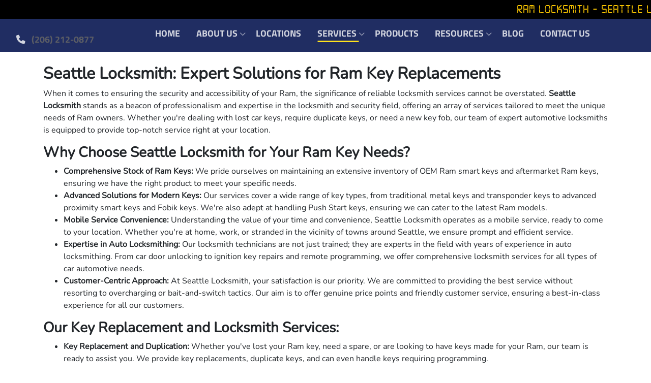

--- FILE ---
content_type: text/html; charset=UTF-8
request_url: https://www.seattlelocksmith.com/Automotive/Manufacturers/Ram/
body_size: 5742
content:
<!DOCTYPE html>
<html lang="en">

<head>
        <title>High-Quality Ram Ignition Locksmith Services</title>

    <!-- Meta Tags -->
    <meta charset="UTF-8">
    <meta name="description" content="Get reliable Ram locksmith services for key replacement, ignition repair, and ignition replacement. Our specialists are certified professionals in transponder and chip keys." />
    <meta name="author" content="Seattle Locksmith" />
    <meta name="keywords" content="Ram Locksmith" />
    <meta name="copyright" content="SeattleLocksmith.com - Seattle Locksmith" />
    <meta name="viewport" content="width=device-width, initial-scale=1.0">

    <!-- GEO Tags -->
    <meta name="geo.region" content="US-WA" />
    <meta name="geo.placename" content="Seattle" />
    <meta name="geo.position" content="" />

    <!-- Recent Update Tags -->    
    <meta property="article:modified_time" content="2024-10-11T16:05:09-08:00">

    <!-- Open Graph Tags -->
    <meta property="og:locale" content="en_US" />
    <meta property="og:type" content="website" />
    <meta property="og:site_name" content="Seattle Locksmith" />
    <meta property="og:title" content="High-Quality Ram Ignition Locksmith Services">
    <meta property="og:description" content="Get reliable Ram locksmith services for key replacement, ignition repair, and ignition replacement. Our specialists are certified professionals in transponder and chip keys." />
    <meta property="og:image" content="" />
    <meta property="og:url" content="https://www.seattlelocksmith.com/Automotive/Manufacturers/Ram/" />

    <!-- Twitter Cards -->
    <meta name="twitter:card" content="summary" />
    <meta name="twitter:title" content="High-Quality Ram Ignition Locksmith Services" />
    <meta name="twitter:description" content="Get reliable Ram locksmith services for key replacement, ignition repair, and ignition replacement. Our specialists are certified professionals in transponder and chip keys." />
    <meta name="twitter:image" content="" />

    <!-- Canonical URL -->
    <link rel="canonical" href="https://www.seattlelocksmith.com/Automotive/Manufacturers/Ram/" />

    <!-- Robots Meta Tag -->
    <meta name="robots" content="index, follow" />

    <!-- Favicon -->
    <link rel="shortcut icon" href="/assets/favicon/SeattleLocksmith.com.ico" type="image/x-icon" />

    <!-- CSS Stylesheets -->
    <link rel="stylesheet" href="assets/css/style.css">

</head>
    <body>
<section class="callUs1 container-fluid m-0 p-0">
        <div class="notice">
            <div class="marquee marquee-movement-smooth marquee-speed-custom" data-marquee="Ram Locksmith - Seattle Locksmith Auto Keys"></div>
            </div>
    </section>
<nav class="navbar navbar-expand-lg position-relative main-nav">
        <button class="navbar-toggler" type="button" data-toggle="collapse" data-target="#navbarToggler"
            aria-controls="navbarToggler" aria-expanded="false" aria-label="Toggle navigation">
            <span class="navbar-toggler-icon"></span>
        </button>
        <button class="btn" id="close"><i class="fa-solid fa-xmark"></i></button>
        <div class="collapse navbar-collapse" id="navbarToggler">
            <div class="nav-link justify-content-center pb-3 pt-4 text-center">
                <i class="fa fa-phone"></i>
                &nbsp;
                <a class="tel" href="tel:12062120877">(206) 212-0877</a>
            </div>

            <ul class="navbar-nav mx-auto mt-2 mt-lg-0">
                <li class="nav-item">                <a class="nav-link" href="/">Home</a>
                </li>

                <li class="nav-item dropdown">                <a class="nav-link dropdown-toggle" id="navbarDropdownMenuLink"
                    data-toggle="dropdown" aria-haspopup="true" aria-expanded="false">
                    About Us
                </a>
                <ul class="dropdown-menu" aria-labelledby="navbarDropdownMenuLink">
                    <li>
                        <a class="dropdown-item" title="Mission Statement"
                            href="/About/Mission-Statement/">Mission Statement</a>
                    </li>
                    <li>
                        <a class="dropdown-item" title="Testimonials"
                            href="/About/Testimonials/">Testimonials</a>
                    </li>
                    <li>
                        <a class="dropdown-item" title="Feedback"
                            href="/About/Feedback/">Feedback</a>
                    </li>
                    <li>
                        <a class="dropdown-item" title="History"
                            href="/About/History/">History</a>
                    </li>
                    <li>
                        <a class="dropdown-item" title="General Pricing"
                            href="/About/General-Pricing/">General Pricing</a>
                    </li>
                    <li>
                        <a class="dropdown-item" title="Terms &amp; Conditions"
                            href="/About/Terms-Conditions/">Terms &amp; Conditions</a>
                    </li>
                    <li>
                        <a class="dropdown-item" title="Parts &amp; Labor Warranty"
                            href="/About/Parts-Labor-Warranty/">Parts &amp; Labor Warranty</a>
                    </li>
                    <li>
                        <a class="dropdown-item" title="Privacy Policy"
                            href="/About/Privacy-Policy/">Privacy Policy</a>
                    </li>
                    <li>
                        <a class="dropdown-item" title="Careers"
                            href="/About/Careers/">Careers</a>
                    </li>
                </ul>
                </li>

                <li class="nav-item">                <a href="/Locations/" class="nav-link">Locations</a>
                </li>

                <li class="nav-item dropdown active">                <a class="nav-link dropdown-toggle" id="navbarDropdownMenuLink2"
                    data-toggle="dropdown" aria-haspopup="true" aria-expanded="false">
                    Services
                </a>
                <ul class="dropdown-menu" aria-labelledby="navbarDropdownMenuLink2">
                    <li>
                        <ul class="mega-menu">
                            <li class="d-inline">
                                <a class="dropdown-item bolder"
                                    title="Residential">Residential</a>
                                <ul>
                                    <li>
                                        <a class="dropdown-item" title="Emergency Services"
                                            href="/Residential/Emergency-Services/">Emergency Services</a>
                                    </li>
                                    <li>
                                        <a class="dropdown-item" title="Lockout Services"
                                            href="/Residential/Lockout-Services/">Lockout Services</a>
                                    </li>
                                    <li>
                                        <a class="dropdown-item" title="Lock Rekey"
                                            href="/Residential/Lock-Rekey/">Lock Rekey</a>
                                    </li>
                                    <li>
                                        <a class="dropdown-item" title="Lock Replacement"
                                            href="/Residential/Lock-Replacement/">Lock Replacement</a>
                                    </li>
                                    <li>
                                        <a class="dropdown-item" title="Lock Installation"
                                            href="/Residential/Lock-Installation/">Lock Installation</a>
                                    </li>
                                    <li>
                                        <a class="dropdown-item" title="Mailbox Locks"
                                            href="/Residential/Mailbox-Locks/">Mailbox locks</a>
                                    </li>
                                    <li>
                                        <a class="dropdown-item" title="Keyless Locks"
                                            href="/Residential/Keyless-Locks/">keyless locks</a>
                                    </li>
                                    <li>
                                        <a class="dropdown-item" title="Burglary Damage Repair"
                                            href="/Residential/Burglary-Damage-Repair/">Burglary Damage Repair</a>
                                    </li>
                                    <li>
                                        <a class="dropdown-item" title="High Security Locks"
                                            href="/Residential/High-Security-Locks/">High Security Locks</a>
                                    </li>
                                    <li>
                                        <a class="dropdown-item" title="Broken Key Removal"
                                            href="/Residential/Broken-Key-Removal/">Broken Key Removal</a>
                                    </li>
                                    <li>
                                        <a class="dropdown-item" title="Door Installation"
                                            href="/Residential/Door-Installation/">Door Installation</a>
                                    </li>
                                    <li>
                                        <a class="dropdown-item" title="Door Reinforcement"
                                            href="/Residential/Door-Reinforcement/">Door Reinforcement</a>
                                    </li>
                                    <li>
                                        <a class="dropdown-item" title="Door Adjustments"
                                            href="/Residential/Door-Adjustments/">Door Adjustments</a>
                                    </li>
                                    <li>
                                        <a class="dropdown-item" title="Antique Locks and Keys"
                                            href="/Residential/Antique-Locks-and-Keys/">Antique Locks and Keys</a>
                                    </li>
                                    <li>
                                        <a class="dropdown-item" title="Sliding Glass Doors and Locks"
                                            href="/Residential/Sliding-Glass-Doors-and-Locks/">Sliding Glass Doors and
                                            Locks</a>
                                    </li>
                                    <li>
                                        <a class="dropdown-item" title="Sliding Glass Doors and Locks"
                                            href="/Residential/French-Doors-and-Locks/">French Doors and Locks</a>
                                    </li>
                                    <li>
                                        <a class="dropdown-item" title="Fresh Lock Installation"
                                            href="/Residential/Fresh-Lock-Installation/">Fresh Lock Installation</a>
                                    </li>
                                    <li>
                                        <a class="dropdown-item" title="Real Estate Agents"
                                            href="/Residential/Real-Estate-Agents/">Real Estate Agents</a>
                                    </li>
                                    <li>
                                        <a class="dropdown-item" title="Eviction"
                                            href="/Residential/Eviction/">Eviction</a>
                                    </li>
                                </ul>
                            </li>

                            <li class="d-inline">
                                <a class="dropdown-item bolder"
                                    title="Automotive">Automotive</a>
                                <ul>
                                    <li>
                                        <a class="dropdown-item" title="Lockout"
                                            href="/Automotive/Lockout/">Lockout</a>
                                    </li>
                                    <li>
                                        <a class="dropdown-item" title="Car Key Replacement"
                                            href="/Automotive/Car-Key-Replacement/">Car Key Replacement</a>
                                    </li>
                                    <li>
                                        <a class="dropdown-item" title="Transponder Keys"
                                            href="/Automotive/Transponder-Keys/">Transponder Keys</a>
                                    </li>
                                    <li>
                                        <a class="dropdown-item" title="Broken Key Extraction"
                                            href="/Automotive/Broken-Key-Extraction/">Broken Key Extraction</a>
                                    </li>
                                    <li>
                                        <a class="dropdown-item" title="Ecu Reflash"
                                            href="/Automotive/ECU-Reflash/">ECU Reflash</a>
                                    </li>
                                    <li>
                                        <a class="dropdown-item" title="Ignition Services"
                                            href="/Automotive/Ignition-Services/">Ignition Services</a>
                                    </li>
                                    <li>
                                        <a class="dropdown-item" title="Key Fobs"
                                            href="/Automotive/Key-Fob/">Key Fobs</a>
                                    </li>
                                    <li>
                                        <a class="dropdown-item" title="Remote Keys"
                                            href="/Automotive/Remote-Keys/">Remote Keys</a>
                                    </li>
                                    <li>
                                        <a class="dropdown-item" title="Motorcycle"
                                            href="/Automotive/Motorcycle/">Motorcycle</a>
                                    </li>
                                    <li>
                                        <a class="dropdown-item" title="RV &amp; Trailer"
                                            href="/Automotive/RV-Trailer/">RV &amp; Trailer</a>
                                    </li>
                                    <li>
                                        <a class="dropdown-item" title="Boats"
                                            href="/Automotive/Boats/">Boats</a>
                                    </li>
                                    <li>
                                        <a class="dropdown-item" title="Aircraft"
                                            href="/Automotive/Aircraft/">Aircraft</a>
                                    </li>
                                </ul>
                            </li>

                            <li class="d-inline">
                                <a class="dropdown-item bolder"
                                    title="Commercial">Commercial</a>
                                <ul>
                                    <li>
                                        <a class="dropdown-item" title="Lockout Service"
                                            href="/Commercial/Lockout-Service/">Lockout Service</a>
                                    </li>
                                    <li>
                                        <a class="dropdown-item" title="Lock Re-keying"
                                            href="/Commercial/Lock-Re-Keying/">Lock Re-keying</a>
                                    </li>
                                    <li>
                                        <a class="dropdown-item" title="Master Key Systems"
                                            href="/Commercial/Master-Key-Systems/">Master Key systems</a>
                                    </li>
                                    <li>
                                        <a class="dropdown-item" title="Burglary Damage Repair"
                                            href="/Commercial/Burglary-Damage-Repair/">Burglary Damage Repair</a>
                                    </li>
                                    <li>
                                        <a class="dropdown-item" title="Restricted Key Systems"
                                            href="/Commercial/Restricted-Key-Systems/">Restricted Key Systems</a>
                                    </li>
                                    <li>
                                        <a class="dropdown-item" title="High Security Locks"
                                            href="/Commercial/High-Security-Locks/">High Security Locks</a>
                                    </li>
                                    <li>
                                        <a class="dropdown-item" title="File Cabinet"
                                            href="/Commercial/File-Cabinet/">File Cabinet</a>
                                    </li>
                                    <li>
                                        <a class="dropdown-item" title="Lock Replacement"
                                            href="/Commercial/Lock-Replacement/">Lock Replacement</a>
                                    </li>
                                    <li>
                                        <a class="dropdown-item" title="Latch Protectors"
                                            href="/Commercial/Latch-Protectors/">Latch Protectors</a>
                                    </li>
                                    <li>
                                        <a class="dropdown-item" title="Continuous Hinge"
                                            href="/Commercial/Continuous-Hinge/">Continuous Hinge</a>
                                    </li>
                                    <li>
                                        <a class="dropdown-item" title="Panic Bars"
                                            href="/Commercial/Panic-Bars/">Panic Bars</a>
                                    </li>
                                    <li>
                                        <a class="dropdown-item" title="Door Closers"
                                            href="/Commercial/Door-Closers/">Door Closers</a>
                                    </li>
                                    <li>
                                        <a class="dropdown-item" title="Electromagnetic lock"
                                            href="/Commercial/Electromagnetic-Lock/">Electromagnetic lock</a>
                                    </li>
                                    <li>
                                        <a class="dropdown-item" title="Electric Strikes"
                                            href="/Commercial/Electric-Strikes/">Electric Strikes</a>
                                    </li>
                                    <li>
                                        <a class="dropdown-item" title="Door Installation"
                                            href="/Commercial/Door-Installation/">Door Installation</a>
                                    </li>
                                </ul>
                            </li>

                            <li class="d-inline">
                                <a class="dropdown-item bolder"
                                    title="commercial-security">Commercial Security</a>
                                <ul>
                                    <li>
                                        <a class="dropdown-item" title="Property Management"
                                            href="/Commercial-Security/Property-Management/">Property Management</a>
                                    </li>
                                    <li>
                                        <a class="dropdown-item" title="Corporate Accounts"
                                            href="/Commercial-Security/Corporate-Accounts/">Corporate Accounts</a>
                                    </li>
                                    <li>
                                        <a class="dropdown-item" title="Systems Maintenance Programs"
                                            href="/Commercial-Security/Systems-Maintenance-Programs/">Systems Maintenance Programs</a>
                                    </li>
                                    <li>
                                        <a class="dropdown-item" title="Commercial Buildings Security"
                                            href="/Commercial-Security/Commercial-Buildings-Security/">Commercial Buildings Security</a>
                                    </li>
                                    <li>
                                        <a class="dropdown-item" title="Office Security"
                                            href="/Commercial-Security/Office-Security/">Office Security</a>
                                    </li>
                                    <li>
                                        <a class="dropdown-item" title="Residential Buildings Security"
                                            href="/Commercial-Security/Residential-Buildings-Security/">Residential Buildings Security</a>
                                    </li>
                                    <li>
                                        <a class="dropdown-item" title="New Development Integrations"
                                            href="/Commercial-Security/New-Development-Integrations/">New Development Integrations</a>
                                    </li>
                                    <li>
                                        <a class="dropdown-item" title="Construction and Renovation Upgrades"
                                            href="/Commercial-Security/Construction-Renovation-Upgrades/">Construction and Renovation Upgrades</a>
                                    </li>
                                    <li>
                                        <a class="dropdown-item" title="Facility Managements"
                                            href="/Commercial-Security/Facility-Managements/">Facility Managements</a>
                                    </li>
                                    <li>
                                        <a class="dropdown-item" title="Restaurants Security"
                                            href="/Commercial-Security/Restaurants-Security/">Restaurants Security</a>
                                    </li>
                                    <li>
                                        <a class="dropdown-item" title="Hotels and Hospitality"
                                            href="/Commercial-Security/Hotels-Hospitality/">Hotels and Hospitality</a>
                                    </li>
                                    <li>
                                        <a class="dropdown-item" title="State and City Facilities"
                                            href="/Commercial-Security/State-City-Facilities/">State and City Facilities</a>
                                    </li>
                                    <li>
                                        <a class="dropdown-item" title="Schools and Universities"
                                            href="/Commercial-Security/Schools-Universities/">Schools and Universities</a>
                                    </li>
                                    <li>
                                        <a class="dropdown-item" title="Healthcare and Hospitals"
                                            href="/Commercial-Security/Healthcare-Hospitals/">Healthcare and Hospitals</a>
                                    </li>
                                    <li>
                                        <a class="dropdown-item" title="Banks and Financial Institutes"
                                            href="/Commercial-Security/Banks-Financial-Institutes/">Banks and Financial Institutes</a>
                                    </li>
                                </ul>
                            </li>

                            <li class="d-inline">
                                <a class="dropdown-item bolder" title="Safes">Safes</a>
                                <ul>
                                    <li>
                                        <a class="dropdown-item" title="Safe Cracking"
                                            href="/Safes/Safe-Cracking/">Safe Cracking</a>
                                    </li>
                                    <li>
                                        <a class="dropdown-item" title="Safe Repair"
                                            href="/Safes/Safe-Repair/">Safe Repair</a>
                                    </li>
                                    <li>
                                        <a class="dropdown-item" title="Combination Change"
                                            href="/Safes/Combination-Change/">Combination Change</a>
                                    </li>
                                    <li>
                                        <a class="dropdown-item" title="Digital Keypad Upgrades"
                                            href="/Safes/Digital-Keypad-Upgrades/">Digital Keypad Upgrades</a>
                                    </li>
                                    <li>
                                        <a class="dropdown-item" title="Safe Hinge Repair"
                                            href="/Safes/Safe-Hinge-Repair/">Safe Hinge Repair</a>
                                    </li>
                                    <li>
                                        <a class="dropdown-item" title="GSA Containers Repair"
                                            href="/Safes/GSA-Containers-Repair-Service/">GSA Containers Repair Service</a>
                                    </li>
                                </ul>
                            </li>
                        </ul>
                    </li>
                </ul>
                </li>

                <li class="nav-item">                <a href="/Products/" class="nav-link">Products</a>
                </li>

                <li class="nav-item dropdown">                <a class="nav-link dropdown-toggle" id="navbarDropdownMenuLink3"
                    data-toggle="dropdown" aria-haspopup="true" aria-expanded="false">
                    Resources
                </a>
                <ul class="dropdown-menu" aria-labelledby="navbarDropdownMenuLink3">
                    <li>
                        <a class="dropdown-item" title="Get a Quote"
                            href="/Resources/Quote/">Get a Quote</a>
                    </li>
                    <li>
                        <a class="dropdown-item" title="Frequently asked Questions"
                            href="/Resources/FAQ/">FAQ</a>
                    </li>
                    <li>
                        <a class="dropdown-item" title="Locksmith Glossary"
                            href="/Resources/Glossary-Locksmith/">Glossary</a>
                    </li>
                    <li>
                        <a class="dropdown-item" title="Locksmith &amp; Security Tips"
                            href="/Resources/Tips/">Tips</a>
                    </li>
                </ul>
                </li>

                <li class="nav-item">                <a href="/Blog/" class="nav-link">Blog</a>
                </li>

                <li class="nav-item">                <a href="/Contact-Us/" class="nav-link">Contact Us</a>
                </li>
            </ul>
        </div>
    </nav>
<section class="article container my-4">
        <article>
            	<h1>Seattle Locksmith: Expert Solutions for Ram Key Replacements</h1>
	<p>When it comes to ensuring the security and accessibility of your Ram, the significance of reliable locksmith services cannot be overstated. <strong>Seattle Locksmith</strong> stands as a beacon of professionalism and expertise in the locksmith and security field, offering an array of services tailored to meet the unique needs of Ram owners. Whether you're dealing with lost car keys, require duplicate keys, or need a new key fob, our team of expert automotive locksmiths is equipped to provide top-notch service right at your location.</p>

	<h2>Why Choose Seattle Locksmith for Your Ram Key Needs?</h2>
	<ul>
		<li><strong>Comprehensive Stock of Ram Keys:</strong> We pride ourselves on maintaining an extensive inventory of OEM Ram smart keys and aftermarket Ram keys, ensuring we have the right product to meet your specific needs.</li>
		<li><strong>Advanced Solutions for Modern Keys:</strong> Our services cover a wide range of key types, from traditional metal keys and transponder keys to advanced proximity smart keys and Fobik keys. We're also adept at handling Push Start keys, ensuring we can cater to the latest Ram models.</li>
		<li><strong>Mobile Service Convenience:</strong> Understanding the value of your time and convenience, Seattle Locksmith operates as a mobile service, ready to come to your location. Whether you're at home, work, or stranded in the vicinity of towns around Seattle, we ensure prompt and efficient service.</li>
		<li><strong>Expertise in Auto Locksmithing:</strong> Our locksmith technicians are not just trained; they are experts in the field with years of experience in auto locksmithing. From car door unlocking to ignition key repairs and remote programming, we offer comprehensive locksmith services for all types of car automotive needs.</li>
		<li><strong>Customer-Centric Approach:</strong> At Seattle Locksmith, your satisfaction is our priority. We are committed to providing the best service without resorting to overcharging or bait-and-switch tactics. Our aim is to offer genuine price points and friendly customer service, ensuring a best-in-class experience for all our customers.</li>
	</ul>

	<h2>Our Key Replacement and Locksmith Services:</h2>
	<ul>
		<li><strong>Key Replacement and Duplication:</strong> Whether you've lost your Ram key, need a spare, or are looking to have keys made for your Ram, our team is ready to assist you. We provide key replacements, duplicate keys, and can even handle keys requiring programming.</li>
		<li><strong>Lockout and Emergency Services:</strong> Locked out of your Ram? Our emergency locksmith service is here to help you. We offer car door unlocking and lockout services with the efficiency and speed you need, ensuring you're not stranded for long.</li>
		<li><strong>Ignition Services:</strong> Experiencing issues with the ignition, such as an ignition key not turning or broken ignition keys? Our technicians can remove the ignition, repair or replace it, and ensure your Ram starts smoothly.</li>
		<li><strong>Programming and Remote Services:</strong> From key programming to remote start systems and car remote programming, we have the tools and expertise to ensure your Ram's keyless entry and remote systems function flawlessly.</li>
		<li><strong>Comprehensive Locksmith Services:</strong> Beyond key replacement, we offer a wide array of locksmith services, including rekeying car locks, changing locks in case of stolen keys, and providing replacement key fobs. Our goal is to cater to all your lock and key needs efficiently and reliably.</li>
	</ul>

	<ul>

		<li><strong>Ram Trucks</strong></li>
		<li><strong>Ram ProMaster</strong></li>
		<li><strong>Ram ProMaster City</strong></li>
		<li><strong>Ram TRX</strong></li>
		<li><strong>Ram Outdoorsman</strong></li>

	</ul>

	<h2>Ready to Serve You</h2>
	<p>Seattle Locksmith is your professional go-to auto locksmith, trusted by thousands of local residents for providing professional and reliable service. Our commitment to excellence, combined with our comprehensive approach to automotive locksmithing, makes us the best choice for Ram key replacements and locksmith services in Seattle.</p>

	<p>Don't let a lost key, a malfunctioning remote, or a problematic ignition disrupt your day. Contact Seattle Locksmith at <a href="tel:+12062120877">(206) 212-0877</a>, and have our locksmith rushing to your location immediately. Our team is not only skilled in handling a wide range of locksmith needs but also dedicated to ensuring you receive the best service, right at your location, without unnecessary delays or costs.</p>

	<p>Whether it's a spare key, a replacement key fob, or emergency lockout assistance you need, <a href="/">Seattle Locksmith</a> is here to help. With our extensive experience, comprehensive services, and customer-first approach, we are poised to meet all your Ram locksmith needs. Choose Seattle Locksmith for reliable service, expert solutions, and the peace of mind that comes with knowing your vehicle is in capable hands.</p>        </article>
    </section>
<footer class="py-4 footer-links">
        <div class="row justify-content-center m-0">
            <div class="row mx-0 px-2">
                <div class="py-0">
                    <p class="text-center m-0">
                        <a href="/Locations/">Locations</a> | <a
                            href="/About/General-Pricing/">Our Pricing</a> | <a
                            href="/About/Feedback/">Feedback</a> | <a
                            href="/About/Parts-Labor-Warranty/">Warranty</a> | <a
                            href="/Resources/FAQ/">FAQ</a> | <a
                            href="/About/Mission-Statement/">Mission Statement</a> | <a
                            href="/About/Careers/">Careers</a> | <a
                            href="/Resources/Quote/">Get a Quote</a><br>
                        ©2024 <a href="/">SeattleLocksmith.com </a> | <a
                            href="/" target="_blank">Seattle Locksmith                        </a>  ALL RIGHTS RESERVED                    </p>
                </div>
            </div>
        </div>
    </footer>

    <script src="assets/js/main.js"></script>
<script type="text/javascript" src="assets/js/extra.js"></script>
    <script defer src="https://static.cloudflareinsights.com/beacon.min.js/vcd15cbe7772f49c399c6a5babf22c1241717689176015" integrity="sha512-ZpsOmlRQV6y907TI0dKBHq9Md29nnaEIPlkf84rnaERnq6zvWvPUqr2ft8M1aS28oN72PdrCzSjY4U6VaAw1EQ==" data-cf-beacon='{"version":"2024.11.0","token":"5a8c5915dbce48dab346401c2078b60d","r":1,"server_timing":{"name":{"cfCacheStatus":true,"cfEdge":true,"cfExtPri":true,"cfL4":true,"cfOrigin":true,"cfSpeedBrain":true},"location_startswith":null}}' crossorigin="anonymous"></script>
</body>
</html>


--- FILE ---
content_type: application/javascript
request_url: https://www.seattlelocksmith.com/Automotive/Manufacturers/Ram/assets/js/extra.js
body_size: -89
content:
$(document).ready(function() {
    $('.dropdown-menu a.dropdown-toggle').on('click', function(e) {
        let $el = $(this);
        let $parent = $(this).offsetParent(".dropdown-menu");
        if (!$(this).next().hasClass('show')) {
            $(this).parents('.dropdown-menu').first().find('.show').removeClass("show");
        }
        var $subMenu = $(this).next(".dropdown-menu");
        $subMenu.toggleClass('show');
        
        $(this).parent("li").toggleClass('show');

        if (!$parent.parent().hasClass('navbar-nav')) {
            $el.next().css({"top": $el[0].offsetTop, "left": $parent.outerWidth() - 4});
        }

        $('.navbar-nav').find('.show').removeClass('show');

        return false;
    });

    $(document).click(function(event) {
        let clickover = $(event.target);
        let _opened = $(".navbar-collapse").hasClass("navbar-collapse show");
        if (_opened === true && !clickover.hasClass("navbar-toggler")) {
            $("button.navbar-toggler").click();
        }
    });

    $('body').append('<div class="page-overlay"></div>');


    $('.navbar-toggler').on('click touchend', function(e) {
        e.stopPropagation();
        if (e.type === 'touchend') e.preventDefault();
        
        $('.navbar-collapse').toggleClass('show');
        $('.page-overlay').toggle(); 
        $(this).toggleClass('move-out');
        $('#close').toggleClass('show');
    });
});


